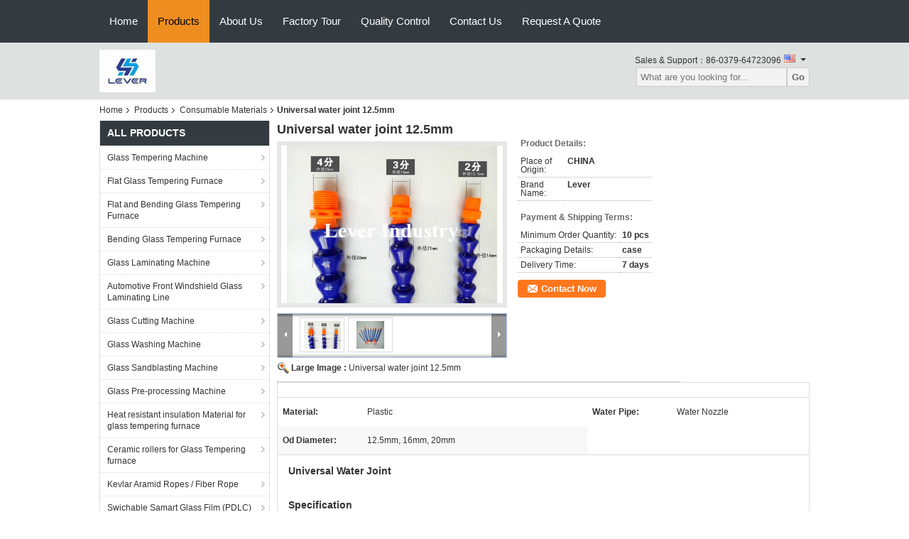

--- FILE ---
content_type: text/html
request_url: https://www.leverglass.com/sale-10515791-universal-water-joint-12-5mm.html
body_size: 16679
content:

<!DOCTYPE html>
<html lang="en">
<head>
	<meta charset="utf-8">
	<meta http-equiv="X-UA-Compatible" content="IE=edge">
	<meta name="viewport" content="width=device-width, initial-scale=1">
    <title>Universal water joint 12.5mm</title>
    <meta name="keywords" content="Consumable Materials, Universal water joint 12.5mm, Quality Consumable Materials, Consumable Materials supplier" />
    <meta name="description" content="Quality Consumable Materials manufacturers & exporter - buy Universal water joint 12.5mm from China manufacturer." />
    <link type="text/css" rel="stylesheet"
          href="/images/global.css" media="all">
    <link type="text/css" rel="stylesheet"
          href="/photo/leverglass/sitetpl/style/common.css" media="all">
    <script type="text/javascript" src="/js/jquery.js"></script>
    <script type="text/javascript" src="/js/common.js"></script>
<meta property="og:title" content="Universal water joint 12.5mm" />
<meta property="og:description" content="Quality Consumable Materials manufacturers & exporter - buy Universal water joint 12.5mm from China manufacturer." />
<meta property="og:type" content="product" />
<meta property="og:availability" content="instock" />
<meta property="og:site_name" content="Luoyang Lever Industry Co.,Ltd" />
<meta property="og:url" content="https://www.leverglass.com/quality-10515791-universal-water-joint-12-5mm" />
<meta property="og:image" content="https://www.leverglass.com/photo/ps18448161-universal_water_joint_12_5mm.jpg" />
<link rel="canonical" href="https://www.leverglass.com/quality-10515791-universal-water-joint-12-5mm" />
<link rel="alternate" href="https://m.leverglass.com/quality-10515791-universal-water-joint-12-5mm" media="only screen and (max-width: 640px)" />
<style type="text/css">
/*<![CDATA[*/
.consent__cookie {position: fixed;top: 0;left: 0;width: 100%;height: 0%;z-index: 100000;}.consent__cookie_bg {position: fixed;top: 0;left: 0;width: 100%;height: 100%;background: #000;opacity: .6;display: none }.consent__cookie_rel {position: fixed;bottom:0;left: 0;width: 100%;background: #fff;display: -webkit-box;display: -ms-flexbox;display: flex;flex-wrap: wrap;padding: 24px 80px;-webkit-box-sizing: border-box;box-sizing: border-box;-webkit-box-pack: justify;-ms-flex-pack: justify;justify-content: space-between;-webkit-transition: all ease-in-out .3s;transition: all ease-in-out .3s }.consent__close {position: absolute;top: 20px;right: 20px;cursor: pointer }.consent__close svg {fill: #777 }.consent__close:hover svg {fill: #000 }.consent__cookie_box {flex: 1;word-break: break-word;}.consent__warm {color: #777;font-size: 16px;margin-bottom: 12px;line-height: 19px }.consent__title {color: #333;font-size: 20px;font-weight: 600;margin-bottom: 12px;line-height: 23px }.consent__itxt {color: #333;font-size: 14px;margin-bottom: 12px;display: -webkit-box;display: -ms-flexbox;display: flex;-webkit-box-align: center;-ms-flex-align: center;align-items: center }.consent__itxt i {display: -webkit-inline-box;display: -ms-inline-flexbox;display: inline-flex;width: 28px;height: 28px;border-radius: 50%;background: #e0f9e9;margin-right: 8px;-webkit-box-align: center;-ms-flex-align: center;align-items: center;-webkit-box-pack: center;-ms-flex-pack: center;justify-content: center }.consent__itxt svg {fill: #3ca860 }.consent__txt {color: #a6a6a6;font-size: 14px;margin-bottom: 8px;line-height: 17px }.consent__btns {display: -webkit-box;display: -ms-flexbox;display: flex;-webkit-box-orient: vertical;-webkit-box-direction: normal;-ms-flex-direction: column;flex-direction: column;-webkit-box-pack: center;-ms-flex-pack: center;justify-content: center;flex-shrink: 0;}.consent__btn {width: 280px;height: 40px;line-height: 40px;text-align: center;background: #3ca860;color: #fff;border-radius: 4px;margin: 8px 0;-webkit-box-sizing: border-box;box-sizing: border-box;cursor: pointer }.consent__btn:hover {background: #00823b }.consent__btn.empty {color: #3ca860;border: 1px solid #3ca860;background: #fff }.consent__btn.empty:hover {background: #3ca860;color: #fff }.open .consent__cookie_bg {display: block }.open .consent__cookie_rel {bottom: 0 }@media (max-width: 760px) {.consent__btns {width: 100%;align-items: center;}.consent__cookie_rel {padding: 20px 24px }}.consent__cookie.open {display: block;}.consent__cookie {display: none;}
/*]]>*/
</style>
<script type="text/javascript">
/*<![CDATA[*/
window.isvideotpl = 0;window.detailurl = '';
var isShowGuide=0;showGuideColor=0;var company_type = 4;var webim_domain = '';

var colorUrl = '';
var aisearch = 0;
var selfUrl = '';
window.playerReportUrl='/vod/view_count/report';
var query_string = ["Products","Detail"];
var g_tp = '';
var customtplcolor = 99104;
window.predomainsub = "";
/*]]>*/
</script>
</head>
<body>
<div class="f_header_nav"  id="head_menu">
	<dl class="header_nav_tabs">
		<dd class="bl fleft"></dd>
                                <dt id="headHome" >
                                <a target="_self" title="" href="/">Home</a>                            </dt>
                                            <dt id="productLi" class="cur">
                                <a target="_self" title="" href="/products.html">Products</a>                            </dt>
                                            <dt id="headAboutUs" >
                                <a target="_self" title="" href="/aboutus.html">About Us</a>                            </dt>
                                            <dt id="headFactorytour" >
                                <a target="_self" title="" href="/factory.html">Factory Tour</a>                            </dt>
                                            <dt id="headQualityControl" >
                                <a target="_self" title="" href="/quality.html">Quality Control</a>                            </dt>
                                            <dt id="headContactUs" >
                                <a target="_self" title="" href="/contactus.html">Contact Us</a>                            </dt>
                                            <dt id="" >
                                <form id="f_header_nav_form" method="post" target="_blank">
                    <input type="hidden" name="pid" value="10515791"/>
                    <a href="javascript:;"><span onclick="document.getElementById('f_header_nav_form').action='/contactnow.html';document.getElementById('f_header_nav_form').submit();">Request A Quote</span></a>
                </form>
                            </dt>
                                            <dt>
                    </dt>
		<dd class="br fright"></dd>
	</dl>
</div>
<script>
    if(window.addEventListener){
        window.addEventListener("load",function(){f_headmenucur()},false);
    }
    else{
        window.attachEvent("onload",function(){f_headmenucur()});
    }
</script>
<div class="f_header_mainsearch_inner"   style="background:#dde1df">
  <style>
.f_header_mainsearch #p_l dt div:hover,
.f_header_mainsearch #p_l dt a:hover
{
        color: #ff7519;
    text-decoration: underline;
    }
    .f_header_mainsearch #p_l dt  div{
        color: #333;
    }
</style>
<div class="f_header_mainsearch">
    <div class="branding">
        <a title="" href="//www.leverglass.com"><img style="max-width: 345px; max-height: 60px;" onerror="$(this).parent().hide();" src="/logo.gif" alt="" /></a>            </div>
    <div class="other_details">
        <p class="phone_num">Sales & Support：<font id="hourZone"></font></p>
                <div class="other_details_select_lan language_icon"  id="selectlang">
            <div id="tranimg"
               class="col">
                <span class="english">
                    	<p class="other_details_select_lan_icons_arrow"></p>
                    </span>
            </div>
            <dl id="p_l" class="select_language">
                                    <dt class="english">
                                                                            <a rel="nofollow" title="China good quality Glass Tempering Machine  on sales" href="https://www.leverglass.com/">English</a>                                            </dt>
                                    <dt class="russian">
                                                                            <a rel="nofollow" title="China good quality Glass Tempering Machine  on sales" href="https://russian.leverglass.com/">Russian</a>                                            </dt>
                                    <dt class="spanish">
                                                                            <a rel="nofollow" title="China good quality Glass Tempering Machine  on sales" href="https://spanish.leverglass.com/">Spanish</a>                                            </dt>
                            </dl>
        </div>
                <div class="clearfix"></div>
                <div>
            <form action="" method="POST" onsubmit="return jsWidgetSearch(this,'');">
                <input type="text" name="keyword" class="seach_box" placeholder="What are you looking for..."
                       value="">
                <button  name="submit" value="Search" style="width:auto;float:right;height:2em;">Go</button>
            </form>
        </div>
            </div>
</div>
    <script>
        var show_f_header_main_dealZoneHour = true;
    </script>

<script>
    if(window.addEventListener){
        window.addEventListener("load",function(){
            $(".other_details_select_lan").mouseover(function () {
                $(".select_language").show();
            })
            $(".other_details_select_lan").mouseout(function () {
                $(".select_language").hide();
            })
            if ((typeof(show_f_header_main_dealZoneHour) != "undefined") && show_f_header_main_dealZoneHour) {
                f_header_main_dealZoneHour(
                    "00",
                    "08",
                    "00",
                    "18",
                    "86-0379-64723096",
                    "86--13653792967");
            }
        },false);
    }
    else{
        window.attachEvent("onload",function(){
            $(".other_details_select_lan").mouseover(function () {
                $(".select_language").show();
            })
            $(".other_details_select_lan").mouseout(function () {
                $(".select_language").hide();
            })
            if ((typeof(show_f_header_main_dealZoneHour) != "undefined") && show_f_header_main_dealZoneHour) {
                f_header_main_dealZoneHour(
                    "00",
                    "08",
                    "00",
                    "18",
                    "86-0379-64723096",
                    "86--13653792967");
            }
        });
    }
</script>
  
</div>
<div class="cont_main_box cont_main_box5">
    <div class="cont_main_box_inner">
        <div class="f_header_breadcrumb">
    <a title="" href="/">Home</a>    <a title="" href="/products.html">Products</a><a title="" href="/supplier-223532-consumable-materials">Consumable Materials</a><h2 class="index-bread" >Universal water joint 12.5mm</h2></div>
         <div class="cont_main_n">
            <div class="cont_main_n_inner">
                
<div class="n_menu_list">
    <div class="main_title"><span class="main_con">All Products</span></div>
            <div class="item ">
            <strong>
                
                <a title="China Glass Tempering Machine  on sales" href="/supplier-165477-glass-tempering-machine">Glass Tempering Machine</a>
                                                    <span class="num">(100)</span>
                            </strong>
                                </div>
            <div class="item ">
            <strong>
                
                <a title="China Flat Glass Tempering Furnace  on sales" href="/supplier-228505-flat-glass-tempering-furnace">Flat Glass Tempering Furnace</a>
                                                    <span class="num">(20)</span>
                            </strong>
                                </div>
            <div class="item ">
            <strong>
                
                <a title="China Flat and Bending Glass Tempering Furnace  on sales" href="/supplier-228532-flat-and-bending-glass-tempering-furnace">Flat and Bending Glass Tempering Furnace</a>
                                                    <span class="num">(12)</span>
                            </strong>
                                </div>
            <div class="item ">
            <strong>
                
                <a title="China Bending Glass Tempering Furnace  on sales" href="/supplier-228533-bending-glass-tempering-furnace">Bending Glass Tempering Furnace</a>
                                                    <span class="num">(34)</span>
                            </strong>
                                </div>
            <div class="item ">
            <strong>
                
                <a title="China Glass Laminating Machine  on sales" href="/supplier-165478-glass-laminating-machine">Glass Laminating Machine</a>
                                                    <span class="num">(43)</span>
                            </strong>
                                </div>
            <div class="item ">
            <strong>
                
                <a title="China Automotive Front Windshield Glass Laminating Line  on sales" href="/supplier-254195-automotive-front-windshield-glass-laminating-line">Automotive Front Windshield Glass Laminating Line</a>
                                                    <span class="num">(3)</span>
                            </strong>
                                </div>
            <div class="item ">
            <strong>
                
                <a title="China Glass Cutting Machine  on sales" href="/supplier-269250-glass-cutting-machine">Glass Cutting Machine</a>
                                                    <span class="num">(4)</span>
                            </strong>
                                </div>
            <div class="item ">
            <strong>
                
                <a title="China Glass Washing Machine  on sales" href="/supplier-267963-glass-washing-machine">Glass Washing Machine</a>
                                                    <span class="num">(9)</span>
                            </strong>
                                </div>
            <div class="item ">
            <strong>
                
                <a title="China Glass Sandblasting Machine  on sales" href="/supplier-268111-glass-sandblasting-machine">Glass Sandblasting Machine</a>
                                                    <span class="num">(5)</span>
                            </strong>
                                </div>
            <div class="item ">
            <strong>
                
                <a title="China Glass Pre-processing Machine  on sales" href="/supplier-165476-glass-pre-processing-machine">Glass Pre-processing Machine</a>
                                                    <span class="num">(34)</span>
                            </strong>
                                </div>
            <div class="item ">
            <strong>
                
                <a title="China Heat resistant insulation Material for glass tempering furnace  on sales" href="/supplier-223574-heat-resistant-insulation-material-for-glass-tempering-furnace">Heat resistant insulation Material for glass tempering furnace</a>
                                                    <span class="num">(3)</span>
                            </strong>
                                </div>
            <div class="item ">
            <strong>
                
                <a title="China Ceramic rollers for Glass Tempering furnace  on sales" href="/supplier-223573-ceramic-rollers-for-glass-tempering-furnace">Ceramic rollers for Glass Tempering furnace</a>
                                                    <span class="num">(8)</span>
                            </strong>
                                </div>
            <div class="item ">
            <strong>
                
                <a title="China Kevlar Aramid Ropes / Fiber Rope  on sales" href="/supplier-268270-kevlar-aramid-ropes-fiber-rope">Kevlar Aramid Ropes / Fiber Rope</a>
                                                    <span class="num">(9)</span>
                            </strong>
                                </div>
            <div class="item ">
            <strong>
                
                <a title="China Swichable Samart Glass Film (PDLC)  on sales" href="/supplier-268496-swichable-samart-glass-film-pdlc">Swichable Samart Glass Film (PDLC)</a>
                                                    <span class="num">(3)</span>
                            </strong>
                                </div>
            <div class="item ">
            <strong>
                
                <a title="China Spare Parts / Accessories for Glass Tempering Machine  on sales" href="/supplier-165479-spare-parts-accessories-for-glass-tempering-machine">Spare Parts / Accessories for Glass Tempering Machine</a>
                                                    <span class="num">(81)</span>
                            </strong>
                                </div>
            <div class="item ">
            <strong>
                
                <a title="China Spare Parts / Accessories for Laminating machine  on sales" href="/supplier-165480-spare-parts-accessories-for-laminating-machine">Spare Parts / Accessories for Laminating machine</a>
                                                    <span class="num">(15)</span>
                            </strong>
                                </div>
            <div class="item ">
            <strong>
                
                <a title="China Spare Parts / Accessories for IGU line  on sales" href="/supplier-255506-spare-parts-accessories-for-igu-line">Spare Parts / Accessories for IGU line</a>
                                                    <span class="num">(11)</span>
                            </strong>
                                </div>
            <div class="item ">
            <strong>
                
                <a title="China Vacuum Bagging film for Laminated Glass  on sales" href="/supplier-223575-vacuum-bagging-film-for-laminated-glass">Vacuum Bagging film for Laminated Glass</a>
                                                    <span class="num">(13)</span>
                            </strong>
                                </div>
            <div class="item active">
            <strong>
                
                <a title="China Consumable Materials  on sales" href="/supplier-223532-consumable-materials">Consumable Materials</a>
                                                    <span class="num">(59)</span>
                            </strong>
                                </div>
            <div class="item ">
            <strong>
                
                <a title="China Insulating Glass Equipment / Double Glazing Glass Line  on sales" href="/supplier-270771-insulating-glass-equipment-double-glazing-glass-line">Insulating Glass Equipment / Double Glazing Glass Line</a>
                                                    <span class="num">(10)</span>
                            </strong>
                                </div>
            <div class="item ">
            <strong>
                
                <a title="China Caster Wheels  on sales" href="/supplier-306922-caster-wheels">Caster Wheels</a>
                                                    <span class="num">(4)</span>
                            </strong>
                                </div>
            <div class="item ">
            <strong>
                
                <a title="China U Shape Profile Tempered Glass  on sales" href="/supplier-355532-u-shape-profile-tempered-glass">U Shape Profile Tempered Glass</a>
                                                    <span class="num">(11)</span>
                            </strong>
                                </div>
            <div class="item ">
            <strong>
                
                <a title="China Furnace Heating Elements  on sales" href="/supplier-410275-furnace-heating-elements">Furnace Heating Elements</a>
                                                    <span class="num">(2)</span>
                            </strong>
                                </div>
            <div class="item ">
            <strong>
                
                <a title="China Nonwoven Machines  on sales" href="/supplier-416990-nonwoven-machines">Nonwoven Machines</a>
                                                    <span class="num">(1)</span>
                            </strong>
                                </div>
    </div>

                 

                    <div class="n_certificate_list">
                        <div class="certificate_con">
            <a target="_blank" title="Good quality Glass Tempering Machine for sales" href="/photo/qd19990643-luoyang_lever_industry_co_ltd.jpg"><img src="/photo/qm19990643-luoyang_lever_industry_co_ltd.jpg" alt="Good quality Flat Glass Tempering Furnace for sales" /></a>        </div>
            <div class="certificate_con">
            <a target="_blank" title="Good quality Glass Tempering Machine for sales" href="/photo/qd17531769-luoyang_lever_industry_co_ltd.jpg"><img src="/photo/qm17531769-luoyang_lever_industry_co_ltd.jpg" alt="Good quality Flat Glass Tempering Furnace for sales" /></a>        </div>
            <div class="clearfix"></div>
    </div>                <div class="n_message_list">
                <div class="message_detail " >
            <div class="con">
                Specially your machine design is awesome.
Your quality is also great which is highlighted from your company.                 
            </div>
            <p class="writer">
                —— Mr.Sachin Sadgir            </p>
        </div>
            <div class="message_detail last_message" >
            <div class="con">
                After running your machine, our management agree to give you our best praise to your prestigious company. We will cooperate again.                 
            </div>
            <p class="writer">
                —— Mr.Khemka            </p>
        </div>
    </div>


                <div class="n_contact_box">
	<dl class="l_msy">
		<dd>I'm Online Chat Now</dd>
		<dt>
                        				<div class="two"><a href="skype:glasstempering?call"></a></div>                        				<div class="four"><a href="mailto:sales@leverglass.com"></a></div>                        		</dt>
	</dl>
	<div class="btn-wrap">
		<form
				onSubmit="return changeAction(this,'/contactnow.html');"
				method="POST" target="_blank">
			<input type="hidden" name="pid" value="0"/>
			<input type="submit" name="submit" value="Contact Now" class="btn submit_btn" style="background:#ff771c url(/images/css-sprite.png) -255px -213px;color:#fff;border-radius:2px;padding:2px 18px 2px 40px;width:auto;height:2em;">
		</form>
	</div>
</div>
<script>
    function n_contact_box_ready() {
        if (typeof(changeAction) == "undefined") {
            changeAction = function (formname, url) {
                formname.action = url;
            }
        }
    }
    if(window.addEventListener){
        window.addEventListener("load",n_contact_box_ready,false);
    }
    else{
        window.attachEvent("onload",n_contact_box_ready);
    }
</script>

            </div>
        </div>
        <div class="cont_main_no">
            <div class="cont_main_no_inner">
                <script>
	var Speed_1 = 10;
	var Space_1 = 20;
	var PageWidth_1 = 69 * 4;
	var interval_1 = 5000;
	var fill_1 = 0;
	var MoveLock_1 = false;
	var MoveTimeObj_1;
	var MoveWay_1 = "right";
	var Comp_1 = 0;
	var AutoPlayObj_1 = null;
	function GetObj(objName) {
		if (document.getElementById) {
			return eval('document.getElementById("' + objName + '")')
		} else {
			return eval("document.all." + objName)
		}
	}
	function AutoPlay_1() {
		clearInterval(AutoPlayObj_1);
		AutoPlayObj_1 = setInterval("ISL_GoDown_1();ISL_StopDown_1();", interval_1)
	}
	function ISL_GoUp_1(count) {
		if (MoveLock_1) {
			return
		}
		clearInterval(AutoPlayObj_1);
		MoveLock_1 = true;
		MoveWay_1 = "left";
		if (count > 3) {
			MoveTimeObj_1 = setInterval("ISL_ScrUp_1();", Speed_1)
		}
	}
	function ISL_StopUp_1() {
		if (MoveWay_1 == "right") {
			return
		}
		clearInterval(MoveTimeObj_1);
		if ((GetObj("ISL_Cont_1").scrollLeft - fill_1) % PageWidth_1 != 0) {
			Comp_1 = fill_1 - (GetObj("ISL_Cont_1").scrollLeft % PageWidth_1);
			CompScr_1()
		} else {
			MoveLock_1 = false
		}
		AutoPlay_1()
	}
	function ISL_ScrUp_1() {
		if (GetObj("ISL_Cont_1").scrollLeft <= 0) {
			return false;
		}
		GetObj("ISL_Cont_1").scrollLeft -= Space_1
	}
	function ISL_GoDown_1(count) {
		if (MoveLock_1) {
			return
		}
		clearInterval(AutoPlayObj_1);
		MoveLock_1 = true;
		MoveWay_1 = "right";
		if (count > 3) {
			ISL_ScrDown_1();
			MoveTimeObj_1 = setInterval("ISL_ScrDown_1()", Speed_1)
		}
	}
	function ISL_StopDown_1() {
		if (MoveWay_1 == "left") {
			return
		}
		clearInterval(MoveTimeObj_1);
		if (GetObj("ISL_Cont_1").scrollLeft % PageWidth_1 - (fill_1 >= 0 ? fill_1 : fill_1 + 1) != 0) {
			Comp_1 = PageWidth_1 - GetObj("ISL_Cont_1").scrollLeft % PageWidth_1 + fill_1;
			CompScr_1()
		} else {
			MoveLock_1 = false
		}
		AutoPlay_1()
	}
	function ISL_ScrDown_1() {
		if (GetObj("ISL_Cont_1").scrollLeft >= GetObj("List1_1").scrollWidth) {
			GetObj("ISL_Cont_1").scrollLeft = GetObj("ISL_Cont_1").scrollLeft - GetObj("List1_1").offsetWidth
		}
		GetObj("ISL_Cont_1").scrollLeft += Space_1
	}
	function CompScr_1() {
		if (Comp_1 == 0) {
			MoveLock_1 = false;
			return
		}
		var num, TempSpeed = Speed_1, TempSpace = Space_1;
		if (Math.abs(Comp_1) < PageWidth_1 / 2) {
			TempSpace = Math.round(Math.abs(Comp_1 / Space_1));
			if (TempSpace < 1) {
				TempSpace = 1
			}
		}
		if (Comp_1 < 0) {
			if (Comp_1 < -TempSpace) {
				Comp_1 += TempSpace;
				num = TempSpace
			} else {
				num = -Comp_1;
				Comp_1 = 0
			}
			GetObj("ISL_Cont_1").scrollLeft -= num;
			setTimeout("CompScr_1()", TempSpeed)
		} else {
			if (Comp_1 > TempSpace) {
				Comp_1 -= TempSpace;
				num = TempSpace
			} else {
				num = Comp_1;
				Comp_1 = 0
			}
			GetObj("ISL_Cont_1").scrollLeft += num;
			setTimeout("CompScr_1()", TempSpeed)
		}
	}
	function picrun_ini() {
		GetObj("List2_1").innerHTML = GetObj("List1_1").innerHTML;
		GetObj("ISL_Cont_1").scrollLeft = fill_1 >= 0 ? fill_1 : GetObj("List1_1").scrollWidth - Math.abs(fill_1);
		GetObj("ISL_Cont_1").onmouseover = function () {
			clearInterval(AutoPlayObj_1)
		};
		GetObj("ISL_Cont_1").onmouseout = function () {
			AutoPlay_1()
		};
		AutoPlay_1()
	}
    var tb_pathToImage="/images/loadingAnimation.gif";
	var zy_product_info = "{\"showproduct\":1,\"pid\":\"10515791\",\"name\":\"Universal water joint 12.5mm\",\"source_url\":\"\\/sale-10515791-universal-water-joint-12-5mm.html\",\"picurl\":\"\\/photo\\/pd18448161-universal_water_joint_12_5mm.jpg\",\"propertyDetail\":[[\"Material\",\"plastic\"],[\"water pipe\",\"water nozzle\"],[\"od diameter\",\"12.5mm, 16mm, 20mm\"],[\"Place of Origin\",\"CHINA\"]],\"company_name\":null,\"picurl_c\":\"\\/photo\\/pc18448161-universal_water_joint_12_5mm.jpg\",\"price\":\"\",\"username\":\"Kevin\",\"viewTime\":\"Last Login : 10 hours 27 minutes ago\",\"subject\":\"What is the CIF price on your Universal water joint 12.5mm\",\"countrycode\":\"US\"}";
	var zy_product_info = zy_product_info.replace(/"/g, "\\\"");
	var zy_product_info = zy_product_info.replace(/'/g, "\\\'");
    $(document).ready(function(){tb_init("a.thickbox, area.thickbox, input.thickbox");imgLoader=new Image();imgLoader.src=tb_pathToImage});function tb_init(domChunk){$(domChunk).click(function(){var t=this.title||this.name||null;var a=this.href||this.alt;var g=this.rel||false;var pid=$(this).attr("pid")||null;tb_show(t,a,g,pid);this.blur();return false})}function tb_show(caption,url,imageGroup,pid){try{if(typeof document.body.style.maxHeight==="undefined"){$("body","html").css({height:"100%",width:"100%"});$("html").css("overflow","hidden");if(document.getElementById("TB_HideSelect")===null){$("body").append("<iframe id='TB_HideSelect'></iframe><div id='TB_overlay'></div><div id='TB_window'></div>");$("#TB_overlay").click(tb_remove)}}else{if(document.getElementById("TB_overlay")===null){$("body").append("<div id='TB_overlay'></div><div id='TB_window'></div>");$("#TB_overlay").click(tb_remove)}}if(tb_detectMacXFF()){$("#TB_overlay").addClass("TB_overlayMacFFBGHack")}else{$("#TB_overlay").addClass("TB_overlayBG")}if(caption===null){caption=""}$("body").append("<div id='TB_load'><img src='"+imgLoader.src+"' /></div>");$("#TB_load").show();var baseURL;if(url.indexOf("?")!==-1){baseURL=url.substr(0,url.indexOf("?"))}else{baseURL=url}var urlString=/\.jpg$|\.jpeg$|\.png$|\.gif$|\.bmp$/;var urlType=baseURL.toLowerCase().match(urlString);if(pid!=null){$("#TB_window").append("<div id='TB_button' style='padding-top: 10px;text-align:center'>" +
		"<a href=\"/contactnow.html\" onclick= 'setinquiryCookie(\""+zy_product_info+"\");' class='btn contact_btn' style='display: inline-block;background:#ff771c url(/images/css-sprite.png) -260px -214px;color:#fff;padding:0 13px 0 33px;width:auto;height:25px;line-height:26px;border:0;font-size:13px;border-radius:4px;font-weight:bold;text-decoration:none;'>Contact Now</a>" +
		"&nbsp;&nbsp;  <input class='close_thickbox' type='button' value='' onclick='javascript:tb_remove();'></div>")}if(urlType==".jpg"||urlType==".jpeg"||urlType==".png"||urlType==".gif"||urlType==".bmp"){TB_PrevCaption="";TB_PrevURL="";TB_PrevHTML="";TB_NextCaption="";TB_NextURL="";TB_NextHTML="";TB_imageCount="";TB_FoundURL=false;TB_OpenNewHTML="";if(imageGroup){TB_TempArray=$("a[@rel="+imageGroup+"]").get();for(TB_Counter=0;((TB_Counter<TB_TempArray.length)&&(TB_NextHTML===""));TB_Counter++){var urlTypeTemp=TB_TempArray[TB_Counter].href.toLowerCase().match(urlString);if(!(TB_TempArray[TB_Counter].href==url)){if(TB_FoundURL){TB_NextCaption=TB_TempArray[TB_Counter].title;TB_NextURL=TB_TempArray[TB_Counter].href;TB_NextHTML="<span id='TB_next'>&nbsp;&nbsp;<a href='#'>Next &gt;</a></span>"}else{TB_PrevCaption=TB_TempArray[TB_Counter].title;TB_PrevURL=TB_TempArray[TB_Counter].href;TB_PrevHTML="<span id='TB_prev'>&nbsp;&nbsp;<a href='#'>&lt; Prev</a></span>"}}else{TB_FoundURL=true;TB_imageCount="Image "+(TB_Counter+1)+" of "+(TB_TempArray.length)}}}TB_OpenNewHTML="<span style='font-size: 11pt'>&nbsp;&nbsp;<a href='"+url+"' target='_blank' style='color:#003366'>View original</a></span>";imgPreloader=new Image();imgPreloader.onload=function(){imgPreloader.onload=null;var pagesize=tb_getPageSize();var x=pagesize[0]-150;var y=pagesize[1]-150;var imageWidth=imgPreloader.width;var imageHeight=imgPreloader.height;if(imageWidth>x){imageHeight=imageHeight*(x/imageWidth);imageWidth=x;if(imageHeight>y){imageWidth=imageWidth*(y/imageHeight);imageHeight=y}}else{if(imageHeight>y){imageWidth=imageWidth*(y/imageHeight);imageHeight=y;if(imageWidth>x){imageHeight=imageHeight*(x/imageWidth);imageWidth=x}}}TB_WIDTH=imageWidth+30;TB_HEIGHT=imageHeight+60;$("#TB_window").append("<a href='' id='TB_ImageOff' title='Close'><img id='TB_Image' src='"+url+"' width='"+imageWidth+"' height='"+imageHeight+"' alt='"+caption+"'/></a>"+"<div id='TB_caption'>"+caption+"<div id='TB_secondLine'>"+TB_imageCount+TB_PrevHTML+TB_NextHTML+TB_OpenNewHTML+"</div></div><div id='TB_closeWindow'><a href='#' id='TB_closeWindowButton' title='Close'>close</a> or Esc Key</div>");$("#TB_closeWindowButton").click(tb_remove);if(!(TB_PrevHTML==="")){function goPrev(){if($(document).unbind("click",goPrev)){$(document).unbind("click",goPrev)}$("#TB_window").remove();$("body").append("<div id='TB_window'></div>");tb_show(TB_PrevCaption,TB_PrevURL,imageGroup);return false}$("#TB_prev").click(goPrev)}if(!(TB_NextHTML==="")){function goNext(){$("#TB_window").remove();$("body").append("<div id='TB_window'></div>");tb_show(TB_NextCaption,TB_NextURL,imageGroup);return false}$("#TB_next").click(goNext)}document.onkeydown=function(e){if(e==null){keycode=event.keyCode}else{keycode=e.which}if(keycode==27){tb_remove()}else{if(keycode==190){if(!(TB_NextHTML=="")){document.onkeydown="";goNext()}}else{if(keycode==188){if(!(TB_PrevHTML=="")){document.onkeydown="";goPrev()}}}}};tb_position();$("#TB_load").remove();$("#TB_ImageOff").click(tb_remove);$("#TB_window").css({display:"block"})};imgPreloader.src=url}else{var queryString=url.replace(/^[^\?]+\??/,"");var params=tb_parseQuery(queryString);TB_WIDTH=(params["width"]*1)+30||630;TB_HEIGHT=(params["height"]*1)+40||440;ajaxContentW=TB_WIDTH-30;ajaxContentH=TB_HEIGHT-45;if(url.indexOf("TB_iframe")!=-1){urlNoQuery=url.split("TB_");
        $("#TB_iframeContent").remove();if(params["modal"]!="true"){$("#TB_window").append("<div id='TB_title'><div id='TB_ajaxWindowTitle'>"+caption+"</div><div id='TB_closeAjaxWindow'><a href='#' id='TB_closeWindowButton' title='Close'>close</a> or Esc Key</div></div><iframe frameborder='0' hspace='0' src='"+urlNoQuery[0]+"' id='TB_iframeContent' name='TB_iframeContent"+Math.round(Math.random()*1000)+"' onload='tb_showIframe()' style='width:"+(ajaxContentW+29)+"px;height:"+(ajaxContentH+17)+"px;' > </iframe>")}else{$("#TB_overlay").unbind();$("#TB_window").append("<iframe frameborder='0' hspace='0' src='"+urlNoQuery[0]+"' id='TB_iframeContent' name='TB_iframeContent"+Math.round(Math.random()*1000)+"' onload='tb_showIframe()' style='width:"+(ajaxContentW+29)+"px;height:"+(ajaxContentH+17)+"px;'> </iframe>")}}else{if($("#TB_window").css("display")!="block"){if(params["modal"]!="true"){$("#TB_window").append("<div id='TB_title'><div id='TB_ajaxWindowTitle'>"+caption+"</div><div id='TB_closeAjaxWindow'><a href='#' id='TB_closeWindowButton'>close</a> or Esc Key</div></div><div id='TB_ajaxContent' style='width:"+ajaxContentW+"px;height:"+ajaxContentH+"px'></div>")}else{$("#TB_overlay").unbind();$("#TB_window").append("<div id='TB_ajaxContent' class='TB_modal' style='width:"+ajaxContentW+"px;height:"+ajaxContentH+"px;'></div>")}}else{$("#TB_ajaxContent")[0].style.width=ajaxContentW+"px";$("#TB_ajaxContent")[0].style.height=ajaxContentH+"px";$("#TB_ajaxContent")[0].scrollTop=0;$("#TB_ajaxWindowTitle").html(caption)}}$("#TB_closeWindowButton").click(tb_remove);if(url.indexOf("TB_inline")!=-1){$("#TB_ajaxContent").append($("#"+params["inlineId"]).children());$("#TB_window").unload(function(){$("#"+params["inlineId"]).append($("#TB_ajaxContent").children())});tb_position();$("#TB_load").remove();$("#TB_window").css({display:"block"})}else{if(url.indexOf("TB_iframe")!=-1){tb_position()}else{$("#TB_ajaxContent").load(url+="&random="+(new Date().getTime()),function(){tb_position();$("#TB_load").remove();tb_init("#TB_ajaxContent a.thickbox");$("#TB_window").css({display:"block"})})}}}if(!params["modal"]){document.onkeyup=function(e){if(e==null){keycode=event.keyCode}else{keycode=e.which}if(keycode==27){tb_remove()}}}}catch(e){}}function tb_showIframe(){$("#TB_load").remove();$("#TB_window").css({display:"block"})}function tb_remove(){$("#TB_imageOff").unbind("click");$("#TB_closeWindowButton").unbind("click");$("#TB_window").fadeOut("fast",function(){$("#TB_window,#TB_overlay,#TB_HideSelect").trigger("unload").unbind().remove()});$("#TB_load").remove();if(typeof document.body.style.maxHeight=="undefined"){$("body","html").css({height:"auto",width:"auto"});$("html").css("overflow","")}document.onkeydown="";document.onkeyup="";return false}function tb_position(){$("#TB_window").css({marginLeft:"-"+parseInt((TB_WIDTH/2),10)+"px",width:TB_WIDTH+"px"});$("#TB_window").css({marginTop:"-"+parseInt((TB_HEIGHT/2),10)+"px"})}function tb_parseQuery(query){var Params={};if(!query){return Params}var Pairs=query.split(/[;&]/);for(var i=0;i<Pairs.length;i++){var KeyVal=Pairs[i].split("=");if(!KeyVal||KeyVal.length!=2){continue}var key=unescape(KeyVal[0]);var val=unescape(KeyVal[1]);val=val.replace(/\+/g," ");Params[key]=val}return Params}function tb_getPageSize(){var de=document.documentElement;var w=window.innerWidth||self.innerWidth||(de&&de.clientWidth)||document.body.clientWidth;var h=window.innerHeight||self.innerHeight||(de&&de.clientHeight)||document.body.clientHeight;arrayPageSize=[w,h];return arrayPageSize}function tb_detectMacXFF(){var userAgent=navigator.userAgent.toLowerCase();if(userAgent.indexOf("mac")!=-1&&userAgent.indexOf("firefox")!=-1){return true}};
</script>
<script>
		var data =["\/photo\/pc18448161-universal_water_joint_12_5mm.jpg","\/photo\/pc18448182-universal_water_joint_12_5mm.jpg"];
	var datas =["\/photo\/pl18448161-universal_water_joint_12_5mm.jpg","\/photo\/pl18448182-universal_water_joint_12_5mm.jpg"];
	function change_img(count) {

        document.getElementById("productImg").src = data[count % data.length];
		document.getElementById("large").href = datas[count % datas.length];
		document.getElementById("largeimg").href = datas[count % datas.length];
	}
</script>


<div class="no_product_detailmain" id="anchor_product_picture">
        <div class="top_tip">
        <h1>Universal water joint 12.5mm</h1>
    </div>
    <div class="product_detail_box">
        <table cellpadding="0" cellspacing="0" width="100%">
            <tbody>
            <tr>
                <td class="product_wrap_flash">
                    <dl class="le r_flash">
                        <dt>

							<a id="largeimg" class="thickbox" pid="10515791" title="China Universal water joint 12.5mm supplier" href="/photo/pl18448161-universal_water_joint_12_5mm.jpg"><div style='max-width:312px; max-height:222px;'><img id="productImg" src="/photo/pc18448161-universal_water_joint_12_5mm.jpg" alt="China Universal water joint 12.5mm supplier" /></div></a>                        </dt>
                        <dd>
                            <div class="blk_18">
								                                <div class="pro">
									<div class="leb fleft" onmousedown="ISL_GoUp_1(2)" onmouseup="ISL_StopUp_1()" onmouseout="ISL_StopUp_1()" style="cursor:pointer;">
										<a rel="nofollow" href="javascript:void(0)"></a>
									</div>
									<div class="pcont" id="ISL_Cont_1">
                                        <div class="ScrCont">
                                            <div id="List1_1">
                                                <table cellspacing="5" class="fleft">
                                                    <tbody>
                                                    <tr>

																													<td>
																<a rel="nofollow" title="Universal water joint 12.5mm supplier"><img onclick="change_img(0)" src="/photo/pm18448161-universal_water_joint_12_5mm.jpg" alt="Universal water joint 12.5mm supplier" /></a>															</td>
																													<td>
																<a rel="nofollow" title="Universal water joint 12.5mm supplier"><img onclick="change_img(1)" src="/photo/pm18448182-universal_water_joint_12_5mm.jpg" alt="Universal water joint 12.5mm supplier" /></a>															</td>
														                                                    </tr>
                                                    </tbody>
                                                </table>
                                            </div>
                                            <div id="List2_1">
                                            </div>
                                        </div>
                                    </div>
									<div class="rib fright" onmousedown="ISL_GoDown_1(2)" onmouseup="ISL_StopDown_1()" onmouseout="ISL_StopDown_1()" style="cursor: pointer;">
										<a rel="nofollow" href="javascript:void(0)"></a>
									</div>
								</div>
								                            </div>
							                                                            <p class="sear">
                                <span class="fleft">Large Image :&nbsp;</span>
								<a id="large" class="thickbox" pid="10515791" title="China Universal water joint 12.5mm supplier" href="/photo/pl18448161-universal_water_joint_12_5mm.jpg">Universal water joint 12.5mm</a>                            </p>
                                							
                            <div class="clearfix"></div>
                        </dd>
                    </dl>
                </td>
                                <td>
                    <div class="ri">
						<h3>Product Details:</h3>
						                        <table class="tables data" width="100%" border="0" cellpadding="0" cellspacing="0">
                            <tbody>
							                                                                <tr>
                                <th width="35%">Place of Origin:</th>
                                <td>CHINA</td>
                            </tr>
							                                                                <tr>
                                <th width="35%">Brand Name:</th>
                                <td>Lever</td>
                            </tr>
														
                            </tbody>
                        </table>
						
													<h3 class="title_s">Payment & Shipping Terms:</h3>
							<table class="tables data" width="100%" border="0" cellpadding="0" cellspacing="0">
								<tbody>
								                                    									<tr>
										<th width="35%" nowrap="nowrap">Minimum Order Quantity:</th>
										<td>10 pcs</td>
									</tr>
								                                    									<tr>
										<th width="35%" nowrap="nowrap">Packaging Details:</th>
										<td>case</td>
									</tr>
								                                    									<tr>
										<th width="35%" nowrap="nowrap">Delivery Time:</th>
										<td>7 days</td>
									</tr>
																								</tbody>
							</table>
						                        <div class="clearfix"></div>
                        <div class="sub">
                        								<a href="/contactnow.html" onclick= 'setinquiryCookie("{\"showproduct\":1,\"pid\":\"10515791\",\"name\":\"Universal water joint 12.5mm\",\"source_url\":\"\\/sale-10515791-universal-water-joint-12-5mm.html\",\"picurl\":\"\\/photo\\/pd18448161-universal_water_joint_12_5mm.jpg\",\"propertyDetail\":[[\"Material\",\"plastic\"],[\"water pipe\",\"water nozzle\"],[\"od diameter\",\"12.5mm, 16mm, 20mm\"],[\"Place of Origin\",\"CHINA\"]],\"company_name\":null,\"picurl_c\":\"\\/photo\\/pc18448161-universal_water_joint_12_5mm.jpg\",\"price\":\"\",\"username\":\"Kevin\",\"viewTime\":\"Last Login : 10 hours 27 minutes ago\",\"subject\":\"What is the CIF price on your Universal water joint 12.5mm\",\"countrycode\":\"US\"}");' class="btn contact_btn" style="display: inline-block;background:#ff771c url(/images/css-sprite.png) -260px -214px;color:#fff;padding:0 13px 0 33px;width:auto;height:25px;line-height:26px;border:0;font-size:13px;border-radius:4px;font-weight:bold;text-decoration:none;">Contact Now</a>
														<!--<div style="float:left;margin: 2px;">
															</div>-->
						</div>
					</div>
                </td>
                            </tr>
            </tbody>
        </table>
    </div>
</div>
<script>
	function setinquiryCookie(attr)
	{
		var exp = new Date();
		exp.setTime( exp.getTime() + 60 * 1000 );
		document.cookie = 'inquiry_extr='+ escape(attr) + ";expires=" + exp.toGMTString();
	}
</script>                <div class="no_product_detaildesc" id="anchor_product_desc">
<div class="title"> Detailed Product Description</div>
<table cellpadding="0" cellspacing="0" class="details_table">
    <tbody>
			<tr  >
				        <th>Material:</th>
        <td>Plastic</td>
		        <th>Water Pipe:</th>
        <td>Water Nozzle</td>
		    	</tr>
			<tr class="bg_gray" >
				        <th>Od Diameter:</th>
        <td>12.5mm, 16mm, 20mm</td>
		    	</tr>
	    </tbody>
</table>

<div class="details_wrap">
    <div class="clearfix"></div>
    <p>
		<p><strong>Universal Water Joint</strong></p>

<p>&nbsp;</p>

<p><strong>Specification</strong></p>

<p>Diameter:12.5mm, 16mm, 20mm</p>

<p>&nbsp;</p>

<p><img src="/images/load_icon.gif" style="max-width:650px" class="lazyi" alt="Universal water joint 12.5mm" data-original="/test/leverglass.com/photo/pl18447274-remark.jpg"></p>

<p><img src="/images/load_icon.gif" style="max-width:650px" class="lazyi" alt="Universal water joint 12.5mm" data-original="/test/leverglass.com/photo/pl18448161-remark.jpg"></p>

<p><img src="/images/load_icon.gif" style="max-width:650px" class="lazyi" alt="Universal water joint 12.5mm" data-original="/test/leverglass.com/photo/pl18447294-remark.jpg"></p></img></img></img>	</p>
    <div class="clearfix10"></div>
</div>

</div>                
<div class="no_contact_detail">
	<div class="main_title">
		<strong class="main_con">Contact Details</strong>
	</div>
	<div class="content_box">
		<div class="le">
			<strong>Luoyang Lever Industry Co.,Ltd</strong>
            <p>Contact Person:
				<b>Mr. Kevin</b></p>            <p>Tel:
				<b>86-0379-64723096</b></p>            <p>Fax:
				<b>86-0379-64723096</b></p>            			<P class="i_m_g">
                                <a class="i_m_g_2" title="Luoyang Lever Industry Co.,Ltd Skype" href="skype:glasstempering?call"
											 onclick="return skypeCheck();"></a>                                <a class="i_m_g_3" title="Luoyang Lever Industry Co.,Ltd E-mail" href="mailto:sales@leverglass.com"></a>                			</P>
		</div>
		<div class="ri">
			<form method="post"
				  action="/contactnow.html"
				  onsubmit="return jsSubmit(this);" target="_blank">
				<input type="hidden" name="from" value="1"/>
				<input type="hidden" name="pid" value="10515791"/>
				<b>Send your inquiry directly to us</b>
				<textarea name="message" maxlength="3000"
						  onkeyup="checknum(this,3000,'tno2')"
						  placeholder="Send your inquiry to our good quality Universal water joint 12.5mm products."></textarea>
				<span>(<font color="red" id="tno2">0</font> / 3000)</span>

				<p><input class="btn contact_btn" type="submit" value="Contact Now" style="background:#ff771c url(/images/css-sprite.png) -260px -214px;color:#fff;padding:0 13px 0 33px;width:auto;height:25px;line-height:26px;border:0;font-size:13px;border-radius:2px;font-weight:bold;"></p>
			</form>

		</div>
	</div>

</div>
<script>
    if(window.addEventListener){
        window.addEventListener("load",function(){no_contact_detail_ready()},false);
    }
    else{
        window.attachEvent("onload",function(){no_contact_detail_ready()});
    }
</script>
                <div class="no_product_others_grid" id="anchor_product_other">
	<div class="main_title"><strong class="main_con"><span>Other Products</span>
		</strong></div>
			<div class="item_wrap">
			<dl class="item">
				<dd>
                    <a title="Beveling Machine Glass Grinding Wheel Toothless Resin Wheel for glass grinding machine" href="/sale-13077175-beveling-machine-glass-grinding-wheel-toothless-resin-wheel-for-glass-grinding-machine.html"><img alt="Beveling Machine Glass Grinding Wheel Toothless Resin Wheel for glass grinding machine" class="lazyi" data-original="/photo/pd30483315-beveling_machine_glass_grinding_wheel_toothless_resin_wheel_for_glass_grinding_machine.jpg" src="/images/load_icon.gif" /></a>                                    </dd>
				<dt>
				<span><a title="Beveling Machine Glass Grinding Wheel Toothless Resin Wheel for glass grinding machine" href="/sale-13077175-beveling-machine-glass-grinding-wheel-toothless-resin-wheel-for-glass-grinding-machine.html">Beveling Machine Glass Grinding Wheel Toothless Resin Wheel for glass grinding machine</a></span>

				<div class="param">
					<a title="Beveling Machine Glass Grinding Wheel Toothless Resin Wheel for glass grinding machine" href="/sale-13077175-beveling-machine-glass-grinding-wheel-toothless-resin-wheel-for-glass-grinding-machine.html"><p><strong>Product Name: </strong> Resin Wheel for glass beveling machine</p><p><strong>Size:: </strong> 150*15*10*B12/22/50mm</p><p><strong>Diameter: </strong> 130mm，150mm</p><p><strong>Center hole dia: </strong> 12mm，22mm, 50mm</p></a>				</div>
				</dt>
			</dl>
		</div>
			<div class="item_wrap">
			<dl class="item">
				<dd>
                    <a title="Cabinet glass marble Stone Washbasin Hole making machine" href="/sale-12903651-cabinet-glass-marble-stone-washbasin-hole-making-machine.html"><img alt="Cabinet glass marble Stone Washbasin Hole making machine" class="lazyi" data-original="/photo/pd29778004-cabinet_glass_marble_stone_washbasin_hole_making_machine.jpg" src="/images/load_icon.gif" /></a>                                    </dd>
				<dt>
				<span><a title="Cabinet glass marble Stone Washbasin Hole making machine" href="/sale-12903651-cabinet-glass-marble-stone-washbasin-hole-making-machine.html">Cabinet glass marble Stone Washbasin Hole making machine</a></span>

				<div class="param">
					<a title="Cabinet glass marble Stone Washbasin Hole making machine" href="/sale-12903651-cabinet-glass-marble-stone-washbasin-hole-making-machine.html"><p><strong>Product Name: </strong> Cabinet glass marble Stone Washbasin Hole making machine</p><p><strong>Vol: </strong> 220V/110V</p><p><strong>Type: </strong> Hand Tools,Cutting Tools,Sharpening Tool,Pliers</p><p><strong>Application: </strong> Household Tool Set</p></a>				</div>
				</dt>
			</dl>
		</div>
			<div class="item_wrap">
			<dl class="item">
				<dd>
                    <a title="Portable hand Glass Grinding machine" href="/sale-11010521-portable-hand-glass-grinding-machine.html"><img alt="Portable hand Glass Grinding machine" class="lazyi" data-original="/photo/pd20239655-portable_hand_glass_grinding_machine.jpg" src="/images/load_icon.gif" /></a>                                    </dd>
				<dt>
				<span><a title="Portable hand Glass Grinding machine" href="/sale-11010521-portable-hand-glass-grinding-machine.html">Portable hand Glass Grinding machine</a></span>

				<div class="param">
					<a title="Portable hand Glass Grinding machine" href="/sale-11010521-portable-hand-glass-grinding-machine.html"><p><strong>usage: </strong> portable glass edging machine</p><p><strong>Hand glass polishing machine: </strong> glass polishing machine by hand</p></a>				</div>
				</dt>
			</dl>
		</div>
			<div class="item_wrap">
			<dl class="item">
				<dd>
                    <a title="Glass Grinding machine Portable mulitiple function" href="/sale-10731016-glass-grinding-machine-portable-mulitiple-function.html"><img alt="Glass Grinding machine Portable mulitiple function" class="lazyi" data-original="/photo/pd19206503-glass_grinding_machine_portable_mulitiple_function.jpg" src="/images/load_icon.gif" /></a>                                    </dd>
				<dt>
				<span><a title="Glass Grinding machine Portable mulitiple function" href="/sale-10731016-glass-grinding-machine-portable-mulitiple-function.html">Glass Grinding machine Portable mulitiple function</a></span>

				<div class="param">
					<a title="Glass Grinding machine Portable mulitiple function" href="/sale-10731016-glass-grinding-machine-portable-mulitiple-function.html"><p><strong>usage: </strong> portable glass edging machine</p><p><strong>Hand glass polishing machine: </strong> glass polishing machine by hand</p></a>				</div>
				</dt>
			</dl>
		</div>
			<div class="item_wrap">
			<dl class="item">
				<dd>
                    <a title="Top quality 10S40 polishing wheel for straight line glass polishing / edging / grinding machine" href="/sale-10057792-top-quality-10s40-polishing-wheel-for-straight-line-glass-polishing-edging-grinding-machine.html"><img alt="Top quality 10S40 polishing wheel for straight line glass polishing / edging / grinding machine" class="lazyi" data-original="/photo/pd16873412-top_quality_10s40_polishing_wheel_for_straight_line_glass_polishing_edging_grinding_machine.jpg" src="/images/load_icon.gif" /></a>                                    </dd>
				<dt>
				<span><a title="Top quality 10S40 polishing wheel for straight line glass polishing / edging / grinding machine" href="/sale-10057792-top-quality-10s40-polishing-wheel-for-straight-line-glass-polishing-edging-grinding-machine.html">Top quality 10S40 polishing wheel for straight line glass polishing / edging / grinding machine</a></span>

				<div class="param">
					<a title="Top quality 10S40 polishing wheel for straight line glass polishing / edging / grinding machine" href="/sale-10057792-top-quality-10s40-polishing-wheel-for-straight-line-glass-polishing-edging-grinding-machine.html"><p><strong>Material: </strong> Natural Material</p><p><strong>Size: </strong> 150*70*</p><p><strong>Shape:: </strong> Cup-Shaped</p><p><strong>Thickness:: </strong> 40,35,30</p></a>				</div>
				</dt>
			</dl>
		</div>
	</div>

               
            </div>
        </div>
        <div class="clearfix"></div>
    </div>
</div>
<div class="cont_footer">
    <style>
    .f_foot_all .f_f a {
        float: none;
        margin-left: 0;
    }
    .f_foot_all .f_f a {
        color:rgba(255,255,255,.6);
    }
</style>
<div class="f_foot_all">
        <div class="f_foot_all_inner">
                    <dl>
                <dt><a title="China Glass Tempering Machine Manufacturers" href="/supplier-165477-glass-tempering-machine">Glass Tempering Machine</a></dt>
                <dd>
                                            <p>
                            <a title="quality Customized Forced Convection Glass Tempering Furnace for coated low-e glass factory" href="/sale-8737209-customized-forced-convection-glass-tempering-furnace-for-coated-low-e-glass.html">Customized Forced Convection Glass Tempering Furnace for coated low-e glass</a>                        </p>
                                            <p>
                            <a title="quality Customized Bi-direction Single &amp;amp; Double Curvature Bending Glass Tempering Furnace factory" href="/sale-10550490-customized-bi-direction-single-double-curvature-bending-glass-tempering-furnace.html">Customized Bi-direction Single &amp; Double Curvature Bending Glass Tempering Furnace</a>                        </p>
                                            <p>
                            <a title="quality Customized Continuous Bending Glass Tempering Furnace for TEMPERATE CURVED GLASS OF LATERAL WINDOWS FOR AUTOMOBILES factory" href="/sale-10528067-customized-continuous-bending-glass-tempering-furnace-for-temperate-curved-glass-of-lateral-windows-.html">Customized Continuous Bending Glass Tempering Furnace for TEMPERATE CURVED GLASS OF LATERAL WINDOWS FOR AUTOMOBILES</a>                        </p>
                                            <p>
                            <a title="quality Double Bending Glass Tempering Furnace for Automotive rear glass factory" href="/sale-9753504-double-bending-glass-tempering-furnace-for-automotive-rear-glass.html">Double Bending Glass Tempering Furnace for Automotive rear glass</a>                        </p>
                                    </dd>
            </dl>
                    <dl>
                <dt><a title="China Flat Glass Tempering Furnace Manufacturers" href="/supplier-228505-flat-glass-tempering-furnace">Flat Glass Tempering Furnace</a></dt>
                <dd>
                                    </dd>
            </dl>
                    <dl>
                <dt><a title="China Spare Parts / Accessories for Glass Tempering Machine Manufacturers" href="/supplier-165479-spare-parts-accessories-for-glass-tempering-machine">Spare Parts / Accessories for Glass Tempering Machine</a></dt>
                <dd>
                                            <p>
                            <a title="quality Fiber Ropes for Tempering Furnace factory" href="/sale-8737242-fiber-ropes-for-tempering-furnace.html">Fiber Ropes for Tempering Furnace</a>                        </p>
                                            <p>
                            <a title="quality Heater for Glass Tempering machine factory" href="/sale-8737243-heater-for-glass-tempering-machine.html">Heater for Glass Tempering machine</a>                        </p>
                                            <p>
                            <a title="quality Caster for loading table of machine factory" href="/sale-8737244-caster-for-loading-table-of-machine.html">Caster for loading table of machine</a>                        </p>
                                            <p>
                            <a title="quality Heaters for Glass Tempering Furnace / Heating elements / heating wires factory" href="/sale-8737241-heaters-for-glass-tempering-furnace-heating-elements-heating-wires.html">Heaters for Glass Tempering Furnace / Heating elements / heating wires</a>                        </p>
                                    </dd>
            </dl>
        
        <dl class="f_request">
            <dt>Request A Quote</dt>
            <dd>
                <div class="f_request_search">
                    <form action="/contactnow.html" target="_blank"  method="POST" onsubmit="return ischeckemail()">
                    <input type="text" name="email" id="email_footer" placeholder="Enter Email Address">
                    <button type="submit" class="btn btn_quote">Send</button>
                    </form>

                    <div class="clearfix"></div>
                </div>

                <!--sgs-->
                
                <div class="f_a_bg">
                    <a class="youtub" title="Luoyang Lever Industry Co.,Ltd LinkedIn" href="https://www.linkedin.com/in/kevin-xing-1b8061b5/"></a>                    <a class="facebook" title="Luoyang Lever Industry Co.,Ltd Facebook" href="https://www.facebook.com/leverglass/"></a>                    <a class="twitter" title="Luoyang Lever Industry Co.,Ltd Twitter" href="https://twitter.com/glasstempering5"></a>                                        <div class="clearfix"></div>
                </div>
                     
                <p class="f_email">
                    <a title="Luoyang Lever Industry Co.,Ltd" href="mailto:sales@leverglass.com">E-Mail</a> | <a target="_self" title="Luoyang Lever Industry Co.,Ltd" href="/sitemap.html">Sitemap</a>                </p>
                                <div class="mobile_site">
                    <a href="https://m.leverglass.com"
                       title="Mobile Site">
                        <span class="glyphicon glyphicon-phone"></span>Mobile Site</a>
                </div>
                            </dd>
        </dl>
        <div class="clearfix"></div>
        <div class="f_f">
            <a href='/privacy.html' rel='nofollow' >Privacy Policy</a> | <a title='China Consumable Materials' href=https://www.ecer.com/china-consumable-materials target='_blank'>China Consumable Materials</a> Supplier.            Copyright © 2016 - 2025 Luoyang Lever Industry Co.,Ltd. All Rights Reserved. Developed by <a title=ECER href=https://www.ecer.com/ target='_blank'>ECER</a>        </div>
    </div>
</div>
<script>
    function ischeckemail(){
        var email=  $("#email_footer").val();
        var msg  =  "Your email is incorrect!";
        var isok = 1;
        if(email.length == 0){
            isok = 0;
        }
        if (email!= "") {
            var reg = /^\w+((-\w+)|(\.\w+))*\@[A-Za-z0-9]+((\.|-)[A-Za-z0-9]+)*\.[A-Za-z0-9]+$/;
            isok= reg.test(email);
        };
        if (!isok) {
            alert(msg);
            $("input[name='email']").focus();
            return false;
        };
        return true;
    }
</script></div>
<script type="text/javascript"> (function() {var e = document.createElement('script'); e.type = 'text/javascript'; e.async = true; e.src = '/stats.js'; var s = document.getElementsByTagName('script')[0]; s.parentNode.insertBefore(e, s); })(); </script><noscript><img style="display:none" src="/stats.php" rel="nofollow"/></noscript>
<!-- Global site tag (gtag.js) - Google Analytics -->
<script async src="https://www.googletagmanager.com/gtag/js?id=UA-109707423-1"></script>
<script>
  window.dataLayer = window.dataLayer || [];
  function gtag(){dataLayer.push(arguments);}
  gtag('js', new Date());

  gtag('config', 'UA-109707423-1', {cookie_flags: "SameSite=None;Secure"});
</script><script type="text/javascript">
/*<![CDATA[*/

									var htmlContent = `
								<div class="consent__cookie">
									<div class="consent__cookie_bg"></div>
									<div class="consent__cookie_rel">
										<div class="consent__close" onclick="allConsentNotGranted()">
											<svg t="1709102891149" class="icon" viewBox="0 0 1024 1024" version="1.1" xmlns="http://www.w3.org/2000/svg" p-id="3596" xmlns:xlink="http://www.w3.org/1999/xlink" width="32" height="32">
												<path d="M783.36 195.2L512 466.56 240.64 195.2a32 32 0 0 0-45.44 45.44L466.56 512l-271.36 271.36a32 32 0 0 0 45.44 45.44L512 557.44l271.36 271.36a32 32 0 0 0 45.44-45.44L557.44 512l271.36-271.36a32 32 0 0 0-45.44-45.44z" fill="#2C2C2C" p-id="3597"></path>
											</svg>
										</div>
										<div class="consent__cookie_box">
											<div class="consent__warm">Welcome to leverglass.com</div>
											<div class="consent__title">leverglass.com asks for your consent to use your personal data to:</div>
											<div class="consent__itxt"><i><svg t="1707012116255" class="icon" viewBox="0 0 1024 1024" version="1.1" xmlns="http://www.w3.org/2000/svg" p-id="11708" xmlns:xlink="http://www.w3.org/1999/xlink" width="20" height="20">
														<path d="M768 890.88H256a90.88 90.88 0 0 1-81.28-50.56 94.08 94.08 0 0 1 7.04-99.2A412.16 412.16 0 0 1 421.12 576a231.68 231.68 0 1 1 181.76 0 412.16 412.16 0 0 1 241.92 163.2 94.08 94.08 0 0 1 7.04 99.2 90.88 90.88 0 0 1-83.84 52.48zM512 631.68a344.96 344.96 0 0 0-280.96 146.56 30.08 30.08 0 0 0 0 32.64 26.88 26.88 0 0 0 24.32 16H768a26.88 26.88 0 0 0 24.32-16 30.08 30.08 0 0 0 0-32.64A344.96 344.96 0 0 0 512 631.68z m0-434.56a167.68 167.68 0 1 0 167.68 167.68A167.68 167.68 0 0 0 512 197.12z" p-id="11709"></path>
													</svg></i>Personalised advertising and content, advertising and content measurement, audience research and services development</div>
											<div class="consent__itxt"><i><svg t="1709102557526" class="icon" viewBox="0 0 1024 1024" version="1.1" xmlns="http://www.w3.org/2000/svg" p-id="2631" xmlns:xlink="http://www.w3.org/1999/xlink" width="20" height="20">
														<path d="M876.8 320H665.6c-70.4 0-128 57.6-128 128v358.4c0 70.4 57.6 128 128 128h211.2c70.4 0 128-57.6 128-128V448c0-70.4-57.6-128-128-128z m-211.2 64h211.2c32 0 64 25.6 64 64v320H608V448c0-38.4 25.6-64 57.6-64z m211.2 480H665.6c-25.6 0-44.8-12.8-57.6-38.4h320c-6.4 25.6-25.6 38.4-51.2 38.4z" p-id="2632"></path>
														<path d="M499.2 704c0-19.2-12.8-32-32-32H140.8c-19.2 0-38.4-19.2-38.4-38.4V224c0-19.2 19.2-32 38.4-32H768c19.2 0 38.4 19.2 38.4 38.4v38.4c0 19.2 12.8 32 32 32s32-12.8 32-32V224c0-51.2-44.8-96-102.4-96H140.8c-57.6 0-102.4 44.8-102.4 96v409.6c0 57.6 44.8 102.4 102.4 102.4h326.4c25.6 0 32-19.2 32-32z m0 64H326.4c-19.2 0-32 12.8-32 32s12.8 32 32 32h166.4c19.2 0 32-12.8 32-32s-12.8-32-25.6-32z" p-id="2633"></path>
													</svg></i>Store and/or access information on a device</div>
											<div class="consent__txt">Your personal data will be processed and information from your device (cookies, unique identifiers, and other device data) may be stored by, accessed by and shared with 135 TCF vendor(s) and 65 ad partner(s), or used specifically by this site or app.</div>
											<div class="consent__txt">Some vendors may process your personal data on the basis of legitimate interest, which you can object to by do not consent. Contact our platform customer service, you can also withdraw your consent.</div>


										</div>
										<div class="consent__btns">
											<span class="consent__btn" onclick="allConsentGranted()">Consent</span>
											<span class="consent__btn empty" onclick="allConsentNotGranted()">Do not consent</span>
										</div>
									</div>
								</div>
							`;
							var newElement = document.createElement('div');
							newElement.innerHTML = htmlContent;
							document.body.appendChild(newElement);
							var consent__cookie = {
								init:function(){},
								open:function(){
									document.querySelector('.consent__cookie').className = 'consent__cookie open';
									document.body.style.overflow = 'hidden';
								},
								close:function(){
									document.querySelector('.consent__cookie').className = 'consent__cookie';
									document.body.style.overflow = '';
								}
							};
		
/*]]>*/
</script>
<script type="application/ld+json">
[
    {
        "@context": "https://schema.org/",
        "@type": "Product",
        "@id": "10515791",
        "name": "Universal water joint 12.5mm",
        "description": "Universal water joint 12.5mm, Find Complete Details about Universal water joint 12.5mm from Luoyang Lever Industry Co.,Ltd Supplier or Manufacturer on leverglass.com",
        "image": [
            "https://www.leverglass.com/photo/pl18448161-universal_water_joint_12_5mm.jpg",
            "https://www.leverglass.com/photo/pl18448182-universal_water_joint_12_5mm.jpg"
        ],
        "mpn": "10515791-00",
        "brand": {
            "@type": "Brand",
            "name": "Luoyang Lever Industry Co.,Ltd"
        },
        "offers": {
            "@type": "Offer",
            "url": "https://www.leverglass.com/quality-10515791-universal-water-joint-12-5mm",
            "offerCount": 10,
            "availability": "https://schema.org/InStock",
            "priceCurrency": "USD",
            "price": "0.00",
            "priceValidUntil": "2026-06-30"
        },
        "review": {
            "@type": "Review",
            "author": {
                "@type": "Person",
                "name": "anonymous"
            },
            "reviewRating": {
                "@type": "Rating",
                "ratingValue": "4.6",
                "bestRating": 5
            }
        }
    },
    {
        "@context": "https://schema.org/",
        "@type": "ImageObject",
        "contentUrl": "https://www.leverglass.com/photo/pl18448161-universal_water_joint_12_5mm.jpg",
        "creditText": "leverglass.com",
        "creator": {
            "@type": "Person",
            "name": "Luoyang Lever Industry Co.,Ltd"
        }
    },
    {
        "@context": "https://schema.org/",
        "@type": "BreadcrumbList",
        "itemListElement": [
            {
                "@type": "ListItem",
                "position": 1,
                "name": "Products",
                "item": "https://www.leverglass.com/products.html"
            },
            {
                "@type": "ListItem",
                "position": 2,
                "name": "Consumable Materials",
                "item": "https://www.leverglass.com/supplier-223532-consumable-materials"
            }
        ]
    }
]
</script></body>
</html>
<!-- static:2025-06-30 14:27:57 -->
